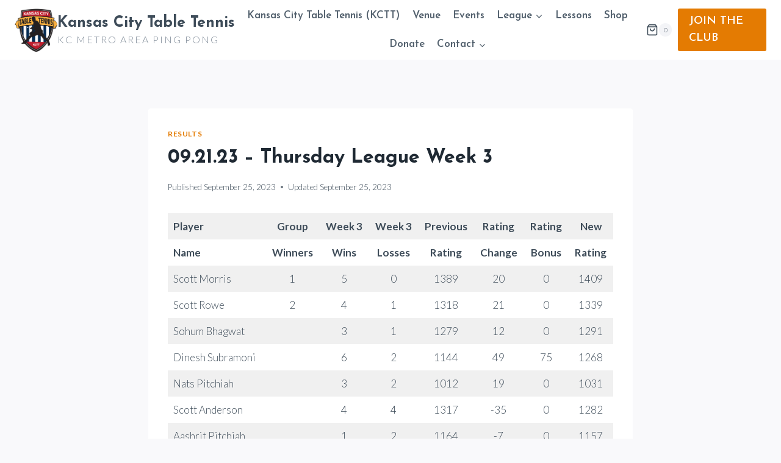

--- FILE ---
content_type: text/css; charset=utf-8
request_url: https://www.kansascitytabletennis.com/wp-content/cache/min/1/wp-content/plugins/membership-pass-release/assets/css/general-style.css?ver=1743355710
body_size: 4448
content:
#gender_field .woocommerce-input-wrapper,#gender_field .input-radio{display:inline-flex}#gender_field .input-radio{left:5px}.text-center{text-align:center}.woocommerce-form-register label,.woocommerce-form-login label{margin:5px 0 0 5px}.woocommerce-form-register label.radio{margin-top:0}.woocommerce-form-register input[type=radio]:after{left:6px;top:6px}.woocommerce-form-register input[type=radio]:checked:focus,.woocommerce-form-register input[type=radio]:focus{outline:none;outline-offset:0}.text-center{text-align:center}.btn.pmbqc-btn{border-radius:5px;padding:5px 10px;color:#fff;text-decoration:none;margin:0 2px}.pmbqc-btn.success,.pmbqc-btn.success:focus{background-color:green!important;text-decoration:none!important}.pmbqc-btn.danger{background-color:firebrick!important;text-decoration:none!important}.pmbqc-error.error{border-left:3px solid red;padding:5px;margin-bottom:5px;background-color:#f0f0f1}.pmbqc-error.error p{margin-bottom:0px!important}.pmbqc-success.success{border-left:3px solid green;padding:5px;margin-bottom:5px;background-color:#f0f0f1}.pmbqc-success.success p{margin-bottom:0px!important}.pmbqc-status-nav{margin:10px 0}.pmbqc-status-nav a{padding:5px 10px;text-decoration:none;border-radius:5px;margin-right:5px;background-color:#4CAF50;color:#fff;transition:transform .2s}.pmbqc-status-nav a.active{background-color:green}.pmbqc-status-nav a:hover,.pmbqc-status-nav a:focus,.pmbqc-status-nav a:focus-visible{background-color:green!important;color:#fff;transform:scale(1.2);text-decoration:none!important}.pmbqc-success.success p,.pmbqc-error.error p{font-size:18px}.loader-wrapper{position:fixed;width:100%;height:100%;top:0;left:0;background:#000000d1}.loader{border:5px solid #f3f3f3;border-top:5px solid #3498db;border-radius:50%;width:50px;height:50px;animation:spin 2s linear infinite;position:fixed;top:50%;left:50%}@keyframes spin{0%{transform:rotate(0deg)}100%{transform:rotate(360deg)}}.pass-details{margin-bottom:1rem}.pass-scan-wrapper{min-width:80%;padding:15px}.pass-scan-wrapper .id-card-holder,.pass-scan-wrapper .pmbqc-pass-history-table-wrap{margin:15px auto}.pass-scan-wrapper .pmbqc-pass-history-table-wrap{background-color:#fff}.pass-scan-wrapper>p{text-align:center;margin:15px auto}.success-icon{display:inline-block;color:red;text-align:left}.message-container{text-align:left;border-left:5px solid;border-radius:5px;background-color:#fff;padding:5px 0 10px}.message-container .message-wrapper{display:inline-block}.icon-wrap{display:inline-block}.message-container .dashicons{height:40px;width:40px;vertical-align:super;margin:0 10px;font-size:38px;border-radius:50%;border:1px solid}.pass-scan-error .message-container .dashicons{color:red;border-color:red}.pass-scan-error .message-container{border-color:red}.pass-scan-success .message-container .dashicons{color:green;border-color:green}.pass-scan-success .message-container{border-color:green}.message-container .suceess,.message-container .error{font-size:24px}.id-card-holder{margin-bottom:15px;width:225px;padding:4px;background-color:#1f1f1f;border-radius:5px;position:relative}.id-card-holder:after{content:'';width:7px;display:block;background-color:#0a0a0a;height:100px;position:absolute;top:105px;border-radius:0 5px 5px 0}.id-card-holder:before{content:'';width:7px;display:block;background-color:#0a0a0a;height:100px;position:absolute;top:105px;left:214px;border-radius:5px 0 0 5px}.id-card{background-color:#fff;padding:10px;border-radius:10px;text-align:center;box-shadow:0 0 1.5px 0 #b9b9b9}.id-card img{margin:0 auto}.id-card-holder .header img{width:100px;margin-top:15px;margin-bottom:5px}.id-card-holder .id-card .photo{min-height:60px}.id-card-holder .photo img{width:200px;margin-top:15px;margin-bottom:10px}.id-card-holder h1{font-size:20px}.id-card-holder h2{font-size:16px;margin:5px 0}.id-card-holder h3{font-size:14px;margin:2.5px 0;font-weight:300}.id-card-holder .qr-code img{width:50px}.id-card-holder p{font-size:14px!important;margin:2px}.woocommerce-account .pmbqc-user-info p:first-of-type{margin-bottom:auto}.qr-code{margin:10px 0}.strong{font-weight:700}@media only screen and (max-width:768px){.pmbqc-pass-history-table-wrap{overflow:scroll}.message-container .dashicons{height:35px;width:35px;font-size:33px}.icon-wrap{width:15%;float:left}.message-container .dashicons{margin:5px 5px 0}.message-wrapper{width:85%}.message-wrapper p{font-size:16px}table.pmbqc-pass-history-table{font-size:16px}}

--- FILE ---
content_type: text/javascript; charset=utf-8
request_url: https://www.kansascitytabletennis.com/wp-content/plugins/membership-pass-release/assets/js/general-script.js?ver=1.0.0
body_size: 3151
content:
jQuery(document).ready(function($) {
    $('.calender input').datepicker({
        changeMonth: true,
        changeYear: true,
        dateFormat: 'dd-mm-yy',
        defaultDate: '-18yr',
        maxDate: 'today',
        yearRange: '-110:-18',
    });
    $(document).on('click','#user_pass_revert', function (){
        var data_id = $(this).attr('data-id');
        var data_action = $(this).attr('data-action');
        var data_raw = $(this).attr('data-raw');
        var current = $(this);

        if( undefined !== data_action && '' !== data_action && 'requested' == data_action){
            var confirm_message = pmbqc_general_script_obj.request_confirm;
        } else if (undefined !== data_action && '' !== data_action && 'accepted' == data_action){
            var confirm_message = pmbqc_general_script_obj.accept_confirm;
        } else if(undefined !== data_action && '' !== data_action && 'rejected' == data_action){
            var confirm_message = pmbqc_general_script_obj.reject_confirm;
        }

        if(confirm(confirm_message)) {
            $('.pmbqc-pass-history-table-wrap').append( add_loader() );
            jQuery.ajax({
                method : 'POST',
                url : pmbqc_general_script_obj.ajaxurl,
                data : {
                    action : 'pmbqc_revert_request',
                    'data_id' : data_id,
                    'data_raw' : data_raw,
                    'data_action' : data_action
                },
                success:function(res){
                    if( res.status ){
                        current.parent().parent().html(res.html);
                        $('.woocommerce-notices-wrapper').html( success( res.message) );
                        remove_loader();
                    }else{
                        $('.woocommerce-notices-wrapper').html( error( res.message) );
                        remove_loader();
                    }
                }
            });
        }
    });

    $(document).on('change','.variations select', function (){

        var variation_id = $('.variation_id').val();

        jQuery.ajax({
            method : 'POST',
            url : pmbqc_general_script_obj.ajaxurl,
            data : {
                action : 'change_pass_attribute',
                'variation_id' : variation_id,
            },
            success:function(res){
                $('.pass-details').html('');
                if( res.status ){

                    $('.pass-details').html(res.html);
                }
            }
        });
    });
});

function error( message = '' ){
    clear_message();
    return '<div class="pmbqc-error error"><p>'+message+'</p></div>';
}
function success( message = '' ){
    clear_message();
    return '<div class="pmbqc-success success"><p>'+message+'</p></div>';
}
function clear_message(){
    jQuery('.pmbqc-success,.pmbqc-error').remove();
}
function add_loader(){
    return "<div class='loader-wrapper'><div class='loader'></div></div>";
}
function remove_loader(){
    jQuery('.loader-wrapper').remove();
}